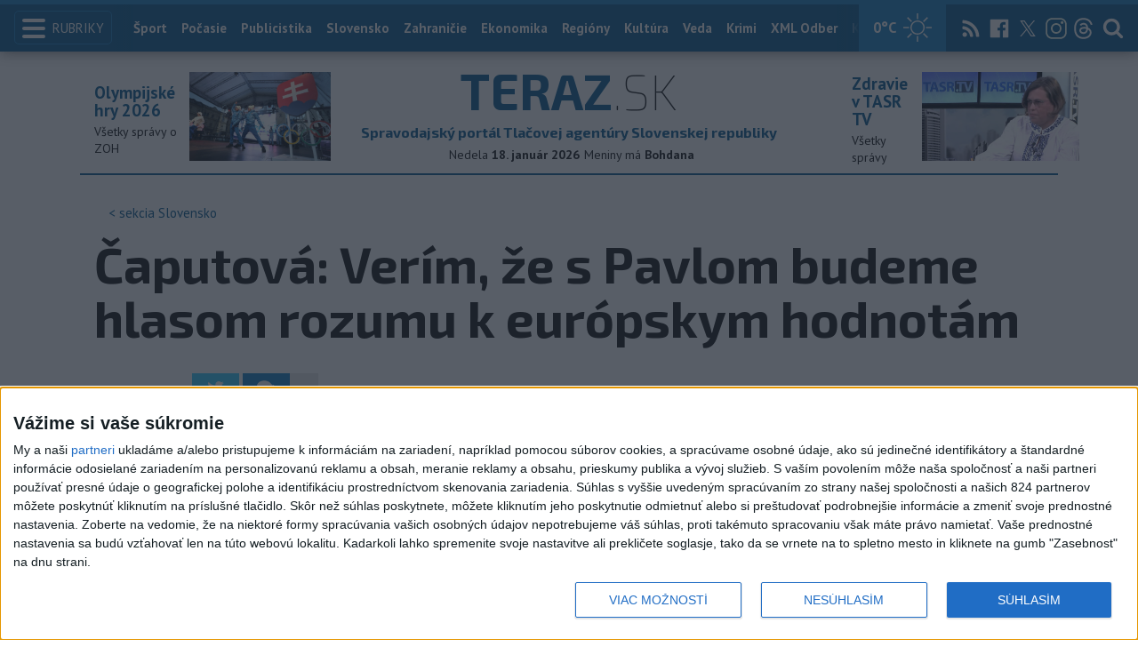

--- FILE ---
content_type: text/html; charset=utf-8
request_url: https://www.teraz.sk/slovensko/caputovaverim-ze-s-pavlom-budeme-h/692810-clanok.html?utm_source=teraz&utm_medium=organic&utm_campaign=click&utm_content=undefined
body_size: 17955
content:
<!doctype html>
<html class="no-js" lang="sk">

<head prefix="og: http://ogp.me/ns# fb: http://ogp.me/ns/fb# article: http://ogp.me/ns/article#">
  <meta charset="utf-8">
  <meta http-equiv="x-ua-compatible" content="ie=edge">
  <meta name="viewport" content="width=device-width, initial-scale=1, viewport-fit=cover">
  <meta name="helmet-placeholder" />
  <title data-react-helmet="true">Čaputová: Verím, že s Pavlom budeme hlasom rozumu k európskym hodnotám</title>
  <meta data-react-helmet="true" name="msapplication-TileImage" content="/favicon/ms-icon-144x144.png"/><meta data-react-helmet="true" name="msapplication-TileColor" content="#137fc5"/><meta data-react-helmet="true" name="theme-color" content="#137fc5"/><meta data-react-helmet="true" name="google-site-verification" content="sHkCahai37YoEmQmocAHdLzDsNXrzYjalRtiinbpu_4"/><meta data-react-helmet="true" name="author" content="Teraz.sk"/><meta data-react-helmet="true" name="creator" content="TASR"/><meta data-react-helmet="true" name="publisher" content="Teraz.sk"/><meta data-react-helmet="true" property="article:publisher" content="https://www.teraz.sk/"/><meta data-react-helmet="true" name="webdesign" content="ADIT Agency s.r.o."/><meta data-react-helmet="true" property="og:site_name" content="TERAZ.sk"/><meta data-react-helmet="true" property="og:locale" content="sk_SK"/><meta data-react-helmet="true" property="fb:admins" content="100000789967003"/><meta data-react-helmet="true" property="fb:admins" content="1178990524"/><meta data-react-helmet="true" property="fb:admins" content="1597324791"/><meta data-react-helmet="true" property="fb:admins" content="1481590385"/><meta data-react-helmet="true" property="fb:admins" content="100001507657756"/><meta data-react-helmet="true" property="fb:admins" content="1402834241"/><meta data-react-helmet="true" property="fb:admins" content="100000944240713"/><meta data-react-helmet="true" property="fb:admins" content="1087125644"/><meta data-react-helmet="true" property="fb:admins" content="1277051192"/><meta data-react-helmet="true" property="fb:admins" content="702763004"/><meta data-react-helmet="true" property="fb:admins" content="1511665091"/><meta data-react-helmet="true" property="fb:app_id" content="282867128448169"/><meta data-react-helmet="true" name="twitter:card" content="summary_large_image"/><meta data-react-helmet="true" name="twitter:site" content="terazsk"/><meta data-react-helmet="true" name="twitter:creator" content="terazsk"/><meta data-react-helmet="true" property="og:type" content="article"/><meta data-react-helmet="true" property="og:url" content="https://www.teraz.sk/slovensko/caputovaverim-ze-s-pavlom-budeme-h/692810-clanok.html"/><meta data-react-helmet="true" property="og:title" content="Čaputová: Verím, že s Pavlom budeme hlasom rozumu k európskym hodnotám"/><meta data-react-helmet="true" property="og:description" content="Zvolený český prezident, ktorému prišla osobne zagratulovať k víťazstvu do jeho volebného štábu, je jej názorovo aj hodnotovo blízky, vysvetlila slovenská prezidentka Zuzana Čaputová. "/><meta data-react-helmet="true" property="og:image" content="https://www.teraz.sk/usercontent/socialmedia/4db3124d0fef75e3e84d791df282cd612e13f67b.jpg?wm=tasr-teraz&amp;v=2"/><meta data-react-helmet="true" property="og:image:type" content="image/jpeg"/><meta data-react-helmet="true" name="keywords" lang="sk" content="ČR,Zeman,spolupráca,čaputová,Pavel"/><meta data-react-helmet="true" name="description" content="Zvolený český prezident, ktorému prišla osobne zagratulovať k víťazstvu do jeho volebného štábu, je jej názorovo aj hodnotovo blízky, vysvetlila slovenská prezidentka Zuzana Čaputová. "/><meta data-react-helmet="true" property="article:author" content="www.teraz.sk/author/11"/><meta data-react-helmet="true" property="article:published_time" content="2023-02-07T14:24:00+01:00"/><meta data-react-helmet="true" property="article:modified_time" content="2023-02-07T14:24:00+01:00"/><meta data-react-helmet="true" name="copyright" content="Copyright (C) 2023 TASR, tasr.sk"/><meta data-react-helmet="true" name="twitter:url" content="https://www.teraz.sk/slovensko/caputovaverim-ze-s-pavlom-budeme-h/692810-clanok.html"/>
  <link data-react-helmet="true" rel="manifest" href="/manifest.json"/><link data-react-helmet="true" rel="apple-touch-icon" sizes="57x57" href="/favicon/apple-icon-57x57.png"/><link data-react-helmet="true" rel="apple-touch-icon" sizes="60x60" href="/favicon/apple-icon-60x60.png"/><link data-react-helmet="true" rel="apple-touch-icon" sizes="72x72" href="/favicon/apple-icon-72x72.png"/><link data-react-helmet="true" rel="apple-touch-icon" sizes="76x76" href="/favicon/apple-icon-76x76.png"/><link data-react-helmet="true" rel="apple-touch-icon" sizes="114x114" href="/favicon/apple-icon-114x114.png"/><link data-react-helmet="true" rel="apple-touch-icon" sizes="120x120" href="/favicon/apple-icon-120x120.png"/><link data-react-helmet="true" rel="apple-touch-icon" sizes="144x144" href="/favicon/apple-icon-144x144.png"/><link data-react-helmet="true" rel="apple-touch-icon" sizes="152x152" href="/favicon/apple-icon-152x152.png"/><link data-react-helmet="true" rel="apple-touch-icon" sizes="180x180" href="/favicon/apple-icon-180x180.png"/><link data-react-helmet="true" rel="icon" type="image/png" sizes="192x192" href="/favicon/android-icon-192x192.png"/><link data-react-helmet="true" rel="icon" type="image/png" sizes="32x32" href="/favicon/favicon-32x32.png"/><link data-react-helmet="true" rel="icon" type="image/png" sizes="96x96" href="/favicon/favicon-96x96.png"/><link data-react-helmet="true" rel="icon" type="image/png" sizes="16x16" href="/favicon/favicon-16x16.png"/>
  <link rel="stylesheet" href="/static/css/client.20ddd68c.css">
  <link rel="manifest" href="manifest.json" crossorigin="use-credentials">
  
  <script>
  window.__PRELOADED_STATE__ = {"fbShares":{},"header":{"headerSuffix":"Slovensko","headerSuffixUrl":"slovensko","isLoading":false,"dateName":"18. január 2026","dowName":"Nedela","promo_left":{"title":"Olympijské hry 2026 ","annotation":"Všetky správy o ZOH","image":"https://www.teraz.sk/usercontent/photos/c/6/5/4-c65d578601adba397de786261ff28b31b9b26ff7.jpg","url":"zoh-2026"},"promo_right":{"title":"Zdravie v TASR TV","annotation":"Všetky správy","image":"https://www.teraz.sk/usercontent/photos/b/8/1/4-b81a3be5b8279f60e513d41accdf8ef58a832d9c.jpg","url":"zdravie-v-tasr-tv"},"nameday":"Bohdana","anniversary":{"title":"Založenie hlavného mesta Peru ","annotation":"Španielsky conquistador Francisco Pizarro v roku 1535 založil mesto Lima, ktoré sa stalo najvýznamnejším politickým a kultúrnym centrom Južnej Ameriky - Lima je hlavným mestom Peru.","image":"","url":"/historicky-kalendar/18-januar"},"menu":[{"url":"/","name":"Titulka"},{"url":"/","name":"Teraz","sub":[]},{"url":"/slovensko","name":"Slovensko","sub":[]},{"url":"/regiony","name":"Regióny","sub":[{"name":"Všetky","url":"/regiony/"},{"name":"Hlavné mesto","url":"/bratislava"},{"name":"Banskobystrický","url":"/banskobystricky-kraj"},{"name":"Bratislavský","url":"/bratislavsky-kraj"},{"name":"Košický","url":"/kosicky-kraj"},{"name":"Nitriansky","url":"/nitriansky-kraj"},{"name":"Prešovský","url":"/presovsky-kraj"},{"name":"Trenčiansky","url":"/trenciansky-kraj"},{"name":"Trnavský","url":"/trnavsky-kraj"},{"name":"Žilinský","url":"/zilinsky-kraj"}]},{"url":"/zahranicie","name":"Zahraničie","sub":[]},{"url":"/ekonomika","name":"Ekonomika","sub":[]},{"url":"/pocasie","name":"Počasie","sub":[]},{"url":"/publicistika","name":"Publicistika","sub":[]},{"url":"/kultura","name":"Kultúra","sub":[]},{"url":"/sport","name":"Šport","sub":[{"name":"Futbal","url":"/futbal"},{"name":"Hokej","url":"/hokej"},{"name":"KHL","url":"/khl"},{"name":"NHL","url":"/nhl"},{"name":"Tenis","url":"/tenis"},{"name":"Tipos Extraliga","url":"/tipsportliga"},{"name":"Niké liga","url":"/fortunaliga"},{"name":"Basketbal","url":"/basketbal"},{"name":"Zimné športy","url":"/zimne-sporty"},{"name":"LIVESCORE","url":"/livescore"}]},{"url":"/magazin","name":"Kaleidoskop","sub":[{"name":"Magazín","url":"/magazin"},{"name":"Kultúra","url":"/kultura"},{"name":"Krimi","url":"/kultura"},{"name":"UNESCO a veda","url":"/veda"},{"name":"Zdravie","url":"/zdravie"}]},{"url":"/zdravie","name":"Zdravie","sub":[]},{"url":"http://www.tasr.sk","name":"Tasr.sk"},{"url":"http://www.tasrtv.sk","name":"TASR TV"},{"url":"http://webmagazin.teraz.sk","name":"Webmagazín.sk"},{"url":"http://skolske.sk","name":"Školské"},{"url":"http://www.vtedy.sk","name":"Vtedy.sk"},{"url":"http://newsnow.tasr.sk","name":"News Now"},{"url":"https://www.teraz.sk/odber-xml","name":"XML Odbery"}]},"theme":{"isOffCanvasActive":false,"themeClass":null},"pageByUrl":{"https://www.teraz.sk/api_rest.php?module=RestApi&method=article&articleId=692810&section=slovensko&kind=clanok":{"isLoading":false,"lastUpdate":1768739624978,"aside":[{"type":"top_articles","data":{"articles":{"last_6h":[{"id":"934186","title":"Chlapec spadol z lanovky vo Vysokých Tatrách, poranil si chrbticu ","url":"/slovensko/chlapec-spadol-z-lanovky-vo-vysokych-ta/934186-clanok.html","section_url":"slovensko","views_total":"1951"},{"id":"934231","title":"Fico sa na Floride stretol s Trumpom, diskutovali aj o Ukrajine a EÚ","url":"/slovensko/fico-sa-na-floride-stretol-s-trumpom-di/934231-clanok.html","section_url":"slovensko","views_total":"398"},{"id":"934106","title":"Pred 70 rokmi havarovala pri Levoči Dakota, nehoda slúžila propagande","url":"/slovensko/pred-70-rokmi-havarovala-pri-levoci-dak/934106-clanok.html","section_url":"slovensko","views_total":"192"},{"id":"934024","title":"PREHĽAD: Hostia víkendových diskusných relácií","url":"/slovensko/prehlad-hostia-vikendovych-diskusny/934024-clanok.html","section_url":"slovensko","views_total":"73"},{"id":"934228","title":"Ivo P. sa má budúci týždeň v prípade únosu študentky postaviť pred súd","url":"/slovensko/ivo-p-sa-ma-buduci-tyzden-v-pripa/934228-clanok.html","section_url":"slovensko","views_total":"63"},{"id":"934080","title":"Fico: Slovensko bude vďaka dohode s USA patriť medzi výnimočné krajiny","url":"/slovensko/fico-slovensko-bude-vdaka-dohode-s-usa/934080-clanok.html","section_url":"slovensko","views_total":"58"},{"id":"934225","title":"Šaško: Slovensko má zabezpečené dodávky humánneho inzulínu na celý rok","url":"/slovensko/sasko-slovensko-ma-zabezpecene-dod/934225-clanok.html","section_url":"slovensko","views_total":"56"}],"last_24h":[{"id":"934186","title":"Chlapec spadol z lanovky vo Vysokých Tatrách, poranil si chrbticu ","url":"/slovensko/chlapec-spadol-z-lanovky-vo-vysokych-ta/934186-clanok.html","section_url":"slovensko","views_total":"2783"},{"id":"934080","title":"Fico: Slovensko bude vďaka dohode s USA patriť medzi výnimočné krajiny","url":"/slovensko/fico-slovensko-bude-vdaka-dohode-s-usa/934080-clanok.html","section_url":"slovensko","views_total":"725"},{"id":"934231","title":"Fico sa na Floride stretol s Trumpom, diskutovali aj o Ukrajine a EÚ","url":"/slovensko/fico-sa-na-floride-stretol-s-trumpom-di/934231-clanok.html","section_url":"slovensko","views_total":"398"},{"id":"934106","title":"Pred 70 rokmi havarovala pri Levoči Dakota, nehoda slúžila propagande","url":"/slovensko/pred-70-rokmi-havarovala-pri-levoci-dak/934106-clanok.html","section_url":"slovensko","views_total":"296"},{"id":"932668","title":"POZOR na zmenu vekovej hranice pre povinné lekárske prehliadky vodičov","url":"/slovensko/pozor-na-zmenu-vekovej-hranice-pre-povin/932668-clanok.html","section_url":"slovensko","views_total":"251"},{"id":"934094","title":"VHÚ: V databáze padlých vojakov z 1. sv. vojny pribudlo 10 046  mien","url":"/slovensko/vhu-v-databaze-padlych-vojakov-z-1/934094-clanok.html","section_url":"slovensko","views_total":"194"},{"id":"933851","title":"NEZVYČAJNÉ RÁNO: Na Slovensku sa objavil vzácny teplotný jav","url":"/slovensko/shmu-na-slovensku-boli-rano-teploty-v/933851-clanok.html","section_url":"slovensko","views_total":"188"}],"last_7d":[{"id":"932668","title":"POZOR na zmenu vekovej hranice pre povinné lekárske prehliadky vodičov","url":"/slovensko/pozor-na-zmenu-vekovej-hranice-pre-povin/932668-clanok.html","section_url":"slovensko","views_total":"10301"},{"id":"932654","title":"Dva pruhy na D1 smerom do Bratislavy sú po nehode opäť prejazdné","url":"/slovensko/dialnica-d1-smerom-do-bratislavy-je-v-/932654-clanok.html","section_url":"slovensko","views_total":"7192"},{"id":"933632","title":"Žilinka: Prokurátor začal pre kúpu outletu Voderady trestné stíhanie","url":"/slovensko/zilinka-prokurator-zacal-pre-kupu-o/933632-clanok.html","section_url":"slovensko","views_total":"4175"},{"id":"933149","title":"Harabinovi potvrdili oslobodenie v kauze schvaľovania ruskej agresie","url":"/slovensko/harabinovi-potvrdili-oslobodenie-v-kauze/933149-clanok.html","section_url":"slovensko","views_total":"3858"},{"id":"933012","title":"SLEDUJEME: Poľadovica a sneh komplikujú dopravu","url":"/slovensko/na-juhozapade-je-poladovica-plati-2/933012-clanok.html","section_url":"slovensko","views_total":"3216"},{"id":"933851","title":"NEZVYČAJNÉ RÁNO: Na Slovensku sa objavil vzácny teplotný jav","url":"/slovensko/shmu-na-slovensku-boli-rano-teploty-v/933851-clanok.html","section_url":"slovensko","views_total":"2918"},{"id":"934186","title":"Chlapec spadol z lanovky vo Vysokých Tatrách, poranil si chrbticu ","url":"/slovensko/chlapec-spadol-z-lanovky-vo-vysokych-ta/934186-clanok.html","section_url":"slovensko","views_total":"2783"}]},"component_flavor":""}},{"type":"adocean_banner_square","data":{"master":"9raQXGN7N20FgcckjJL6XBbMYzJQkxKbBD455gB8FcP.07","code":"adoceanskwmggirrmpc"}}],"category":{"url":"slovensko","name":"Slovensko"},"tips":[{"image":"https://www2.teraz.sk/usercontent/photos/9/0/4/1-9048906497d90f9a5b409c55b0608a6b6bb99e95.jpg","title":"Vlhová dostala zelenú na plnú záťaž a chce ísť na ZOH","url":"/sport/vlhova-dostala-zelenu-na-plnu-zata/934110-clanok.html"},{"image":"https://www2.teraz.sk/usercontent/photos/9/c/6/1-9c6de5bec04a8a336c29ad2baed3f0cd7f4c2513.jpg","title":"HRABKO: Pochybujem, že sa KDH podarí spojiť konzervatívne sily","url":"/publicistika/j-hrabko-pochybujem-ze-sa-kdh-podar/933745-clanok.html"},{"image":"https://www3.teraz.sk/usercontent/photos/c/0/f/1-c0f48686d6aefcb08d48c766a496438fb9c6b40b.jpg","title":"VHÚ: V databáze padlých vojakov z 1. sv. vojny pribudlo 10 046  mien","url":"/slovensko/vhu-v-databaze-padlych-vojakov-z-1/934094-clanok.html"},{"image":"https://www2.teraz.sk/usercontent/photos/5/d/7/1-5d7ec5ddc2e46209bf8a687d20deb345c0f181c1.jpg","title":"Kallasová: Vzhľadom na vývoj vo svete je možno dobrý čas začať piť","url":"/zahranicie/kallasova-vzhladom-na-vyvoj-vo-svete/933822-clanok.html"}],"submenu":[],"id":"692810","title":"Čaputová: Verím, že s Pavlom budeme hlasom rozumu k európskym hodnotám","annotation":"Zvolený český prezident, ktorému prišla osobne zagratulovať k víťazstvu do jeho volebného štábu, je jej názorovo aj hodnotovo blízky, vysvetlila slovenská prezidentka Zuzana Čaputová. ","author":{"id":"11","name":"TASR","url":"www.teraz.sk/author/11"},"time_created":"7. februára 2023 14:24","time_updated":"7. februára 2023 14:24","time_created_ISO":"2023-02-07T14:24:00+01:00","time_updated_ISO":"2023-02-07T14:24:00+01:00","image":"https://www1.teraz.sk/usercontent/photos/4/d/b/4-4db3124d0fef75e3e84d791df282cd612e13f67b.jpg","image_caption":"<span>Na snímke slovenská prezidentka Zuzana Čaputová sa usmieva počas spoločného rokovania s českým prezidentom Milošom Zemanom (nie je na snímke) v rámci jeho rozlúčkovej návštevy na Slovensku v Grand Hoteli Kempinski na Štrbskom Plese vo Vysokých Tatrách v utorok 7. februára 2023. </span> <em>Foto: TASR František Iván</em><div class=\"clear\"></div>","api_version":"1","tags":[{"id":"315","name":"ČR","url":"cr"},{"id":"2045","name":"Zeman","url":"zeman"},{"id":"7199","name":"spolupráca","url":"spolupraca"},{"id":"25055","name":"čaputová","url":"caputova"},{"id":"54386","name":"Pavel","url":"pavel"}],"live":false,"discussion_enabled":true,"url":"/slovensko/caputovaverim-ze-s-pavlom-budeme-h/692810-clanok.html","canonical_url":"https://www.teraz.sk/slovensko/caputovaverim-ze-s-pavlom-budeme-h/692810-clanok.html","social_media_image":"https://www.teraz.sk/usercontent/socialmedia/4db3124d0fef75e3e84d791df282cd612e13f67b.jpg?wm=tasr-teraz&v=2","suggested":[{"title":"Čaputová: Som rada, že si Zeman na rozlúčku vybral Vysoké Tatry","url":"/slovensko/caputova-som-rada-ze-si-zeman-na-ro/692605-clanok.html","image":"https://www2.teraz.sk/usercontent/photos/7/4/0/1-7406bf4b41cc1e8be4f5f25b307d96768cc2aab1.jpg"},{"title":"Čaputová:SR je pripravená pomôcť Turecku a Sýrii po silnom zemetrasení","url":"/slovensko/caputovasr-je-pripravena-pomoct-tu/692484-clanok.html","image":"https://www3.teraz.sk/usercontent/photos/f/f/2/1-ff2845ec0b7682dd3d21b8fa3b224487ad5f13a0.jpg"},{"title":"Pavel:Vzťah Čechov k SR je ústretový, i keď sa v názoroch môžeme líšiť","url":"/zahranicie/pavelvztah-cechov-k-sr-je-ustretovy/692041-clanok.html","image":"https://www2.teraz.sk/usercontent/photos/8/e/5/1-8e56e0cd0c78173c92d01411aa63bfb2282172bb.jpg"}],"html":"<div>&Scaron;trbsk&eacute; Pleso 7. febru&aacute;ra (TASR) - Slovensk&aacute; prezidentka Zuzana &#268;aputov&aacute; ver&iacute;, &#382;e spolo&#269;ne s novozvolen&yacute;m prezidentom &#268;eskej republiky Petrom Pavlom bud&uacute; v regi&oacute;ne siln&yacute;m hlasom rozumu &#269;i re&scaron;pektu k eur&oacute;pskym hodnot&aacute;m. Uviedla to v utorok na tla&#269;ovej konferencii po&#269;as rozl&uacute;&#269;kovej n&aacute;v&scaron;tevy odch&aacute;dzaj&uacute;ceho prezidenta &#268;R Milo&scaron;a Zemana na Slovensku.<br>\r\n<br>\r\nZvolen&yacute; &#269;esk&yacute; prezident, ktor&eacute;mu pri&scaron;la osobne zagratulova&#357; k v&iacute;&#357;azstvu do jeho volebn&eacute;ho &scaron;t&aacute;bu, je jej n&aacute;zorovo aj hodnotovo bl&iacute;zky, vysvetlila &#268;aputov&aacute;. O&#269;ak&aacute;va preto dobr&uacute; a kon&scaron;trukt&iacute;vnu spolupr&aacute;cu. <i>\"Na spolupr&aacute;cu sa te&scaron;&iacute;m. Ver&iacute;m, &#382;e bude intenz&iacute;vna a &#382;e spolo&#269;ne budeme m&ocirc;c&#357; by&#357; aj v r&aacute;mci regi&oacute;nu siln&yacute;m hlasom rozumu, proz&aacute;padnej orient&aacute;cie a re&scaron;pektu k eur&oacute;pskym hodnot&aacute;m,\" </i>nazna&#269;ila bud&uacute;cu formu spolupr&aacute;ce s Pavlom slovensk&aacute; prezidentka.<br>\r\n<br>\r\nZeman pripomenul, &#382;e Pavlovi s&iacute;ce svoj hlas nedal, ale re&scaron;pektuje v&ocirc;&#318;u voli&#269;ov a praje si pokra&#269;ovanie &uacute;spe&scaron;nej &#269;esko-slovenskej spolupr&aacute;ce. <i>\"Prajem p&aacute;novi Petrovi Pavlovi, s ktor&yacute;m sa stretnem 13. febru&aacute;ra, aby bol &uacute;spe&scaron;n&yacute; v z&aacute;ujme &#268;eskej republiky,\" </i>povedal &#269;esk&yacute; prezident.<br>\r\n<br>\r\nPetr Pavel sa v rozhovore pre TASR u&#382; vyjadril, &#382;e by ho u&#382;&scaron;ia forma spolupr&aacute;ce so slovenskou prezidentkou poctila a pote&scaron;ila.<i> \"Mysl&iacute;m si, &#382;e by tak&yacute; druh vz&#357;ahu medzi na&scaron;imi krajinami bol ur&#269;ite na prospech nielen na&scaron;ich kraj&iacute;n, ale mo&#382;no aj regi&oacute;nu,\"</i> povedal vtedy Pavel.<br>\r\n<br>\r\nO t&eacute;mach, ktor&eacute; by chceli spolo&#269;ne presadzova&#357; &#269;i o konkr&eacute;tnych form&aacute;ch spolupr&aacute;ce v&scaron;ak zatia&#318; nehovorili. <i>\"Ver&iacute;m, &#382;e na to bude pr&iacute;le&#382;itos&#357; na nadch&aacute;dzaj&uacute;cej n&aacute;v&scaron;teve Slovenska,\" </i>uviedol v rozhovore. Povedal tie&#382;, &#382;e na Slovensko sa chyst&aacute; v t&yacute;&#382;dni po svojej inaugur&aacute;cii, ktor&aacute; bude 9. marca.<br>\r\n<br>\r\n<br>\r\n<br>\r\n<i><br>\r\n<br>\r\n<br>\r\n(spravodajky&#328;a TASR Barbora Vizv&aacute;ryov&aacute;) <br>\r\n<br>\r\n</i></div>\n","htmlArray":["<div>&Scaron;trbsk&eacute; Pleso 7. febru&aacute;ra (TASR) - Slovensk&aacute; prezidentka Zuzana &#268;aputov&aacute; ver&iacute;, &#382;e spolo&#269;ne s novozvolen&yacute;m prezidentom &#268;eskej republiky Petrom Pavlom bud&uacute; v regi&oacute;ne siln&yacute;m hlasom rozumu &#269;i re&scaron;pektu k eur&oacute;pskym hodnot&aacute;m. Uviedla to v utorok na tla&#269;ovej konferencii po&#269;as rozl&uacute;&#269;kovej n&aacute;v&scaron;tevy odch&aacute;dzaj&uacute;ceho prezidenta &#268;R Milo&scaron;a Zemana na Slovensku.<br>\r\n<br>\r\nZvolen&yacute; &#269;esk&yacute; prezident, ktor&eacute;mu pri&scaron;la osobne zagratulova&#357; k v&iacute;&#357;azstvu do jeho volebn&eacute;ho &scaron;t&aacute;bu, je jej n&aacute;zorovo aj hodnotovo bl&iacute;zky, vysvetlila &#268;aputov&aacute;. O&#269;ak&aacute;va preto dobr&uacute; a kon&scaron;trukt&iacute;vnu spolupr&aacute;cu. <i>\"Na spolupr&aacute;cu sa te&scaron;&iacute;m. Ver&iacute;m, &#382;e bude intenz&iacute;vna a &#382;e spolo&#269;ne budeme m&ocirc;c&#357; by&#357; aj v r&aacute;mci regi&oacute;nu siln&yacute;m hlasom rozumu, proz&aacute;padnej orient&aacute;cie a re&scaron;pektu k eur&oacute;pskym hodnot&aacute;m,\" </i>nazna&#269;ila bud&uacute;cu formu spolupr&aacute;ce s Pavlom slovensk&aacute; prezidentka.<br>\r\n<br>\r\nZeman pripomenul, &#382;e Pavlovi s&iacute;ce svoj hlas nedal, ale re&scaron;pektuje v&ocirc;&#318;u voli&#269;ov a praje si pokra&#269;ovanie &uacute;spe&scaron;nej &#269;esko-slovenskej spolupr&aacute;ce. <i>\"Prajem p&aacute;novi Petrovi Pavlovi, s ktor&yacute;m sa stretnem 13. febru&aacute;ra, aby bol &uacute;spe&scaron;n&yacute; v z&aacute;ujme &#268;eskej republiky,\" </i>povedal &#269;esk&yacute; prezident.<br>\r\n<br>\r\nPetr Pavel sa v rozhovore pre TASR u&#382; vyjadril, &#382;e by ho u&#382;&scaron;ia forma spolupr&aacute;ce so slovenskou prezidentkou poctila a pote&scaron;ila.<i> \"Mysl&iacute;m si, &#382;e by tak&yacute; druh vz&#357;ahu medzi na&scaron;imi krajinami bol ur&#269;ite na prospech nielen na&scaron;ich kraj&iacute;n, ale mo&#382;no aj regi&oacute;nu,\"</i> povedal vtedy Pavel.<br>\r\n<br>\r\nO t&eacute;mach, ktor&eacute; by chceli spolo&#269;ne presadzova&#357; &#269;i o konkr&eacute;tnych form&aacute;ch spolupr&aacute;ce v&scaron;ak zatia&#318; nehovorili. <i>\"Ver&iacute;m, &#382;e na to bude pr&iacute;le&#382;itos&#357; na nadch&aacute;dzaj&uacute;cej n&aacute;v&scaron;teve Slovenska,\" </i>uviedol v rozhovore. Povedal tie&#382;, &#382;e na Slovensko sa chyst&aacute; v t&yacute;&#382;dni po svojej inaugur&aacute;cii, ktor&aacute; bude 9. marca.<br>\r\n<br>\r\n<br>\r\n<br>\r\n<i><br>\r\n<br>\r\n<br>\r\n(spravodajky&#328;a TASR Barbora Vizv&aacute;ryov&aacute;) <br>\r\n<br>\r\n</i></div>\n"],"articleBody":"Štrbské Pleso 7. februára (TASR) - Slovenská prezidentka Zuzana Čaputová verí, že spoločne s novozvoleným prezidentom Českej republiky Petrom Pavlom budú v regióne silným hlasom rozumu či rešpektu k európskym hodnotám. Uviedla to v utorok na tlačovej konferencii počas rozlúčkovej návštevy odchádzajúceho prezidenta ČR Miloša Zemana na Slovensku.\r\n\r\nZvolený český prezident, ktorému prišla osobne zagratulovať k víťazstvu do jeho volebného štábu, je jej názorovo aj hodnotovo blízky, vysvetlila Čaputová. Očakáva preto dobrú a konštruktívnu spoluprácu. \"Na spoluprácu sa teším. Verím, že bude intenzívna a že spoločne budeme môcť byť aj v rámci regiónu silným hlasom rozumu, prozápadnej orientácie a rešpektu k európskym hodnotám,\" naznačila budúcu formu spolupráce s Pavlom slovenská prezidentka.\r\n\r\nZeman pripomenul, že Pavlovi síce svoj hlas nedal, ale rešpektuje vôľu voličov a praje si pokračovanie úspešnej česko-slovenskej spolupráce. \"Prajem pánovi Petrovi Pavlovi, s ktorým sa stretnem 13. februára, aby bol úspešný v záujme Českej republiky,\" povedal český prezident.\r\n\r\nPetr Pavel sa v rozhovore pre TASR už vyjadril, že by ho užšia forma spolupráce so slovenskou prezidentkou poctila a potešila. \"Myslím si, že by taký druh vzťahu medzi našimi krajinami bol určite na prospech nielen našich krajín, ale možno aj regiónu,\" povedal vtedy Pavel.\r\n\r\nO témach, ktoré by chceli spoločne presadzovať či o konkrétnych formách spolupráce však zatiaľ nehovorili. \"Verím, že na to bude príležitosť na nadchádzajúcej návšteve Slovenska,\" uviedol v rozhovore. Povedal tiež, že na Slovensko sa chystá v týždni po svojej inaugurácii, ktorá bude 9. marca.\r\n\r\n\r\n\r\n\r\n\r\n\r\n(spravodajkyňa TASR Barbora Vizváryová) \r\n\r\n","httpStatus":200}},"selectedPage":"https://www.teraz.sk/api_rest.php?module=RestApi&method=article&articleId=692810&section=slovensko&kind=clanok","wagonByUrl":{},"requirements":{"ids":[],"entities":{}},"wagonsConfig":[],"wagonHeight":{"ids":[],"entities":{}}}</script>
  <script src="https://open.spotify.com/embed/iframe-api/v1" async></script>
  <script src="https://code.jquery.com/jquery-3.2.1.min.js"
    integrity="sha256-hwg4gsxgFZhOsEEamdOYGBf13FyQuiTwlAQgxVSNgt4=" crossorigin="anonymous" async></script>
  <meta name="version" content="1.8.2-d017454-dirty">
  <!-- InMobi Choice. Consent Manager Tag v3.0 (for TCF 2.2) -->
  <script type="text/javascript" async=true>
  (function() {
    var host = window.location.hostname;
    var element = document.createElement('script');
    var firstScript = document.getElementsByTagName('script')[0];
    var url = 'https://cmp.inmobi.com'
      .concat('/choice/', '1npFT7Fq7DkqN', '/', host, '/choice.js?tag_version=V3');
    var uspTries = 0;
    var uspTriesLimit = 3;
    element.async = true;
    element.type = 'text/javascript';
    element.src = url;
  
    firstScript.parentNode.insertBefore(element, firstScript);
  
    function makeStub() {
      var TCF_LOCATOR_NAME = '__tcfapiLocator';
      var queue = [];
      var win = window;
      var cmpFrame;
  
      function addFrame() {
        var doc = win.document;
        var otherCMP = !!(win.frames[TCF_LOCATOR_NAME]);
  
        if (!otherCMP) {
          if (doc.body) {
            var iframe = doc.createElement('iframe');
  
            iframe.style.cssText = 'display:none';
            iframe.name = TCF_LOCATOR_NAME;
            doc.body.appendChild(iframe);
          } else {
            setTimeout(addFrame, 5);
          }
        }
        return !otherCMP;
      }
  
      function tcfAPIHandler() {
        var gdprApplies;
        var args = arguments;
  
        if (!args.length) {
          return queue;
        } else if (args[0] === 'setGdprApplies') {
          if (
            args.length > 3 &&
            args[2] === 2 &&
            typeof args[3] === 'boolean'
          ) {
            gdprApplies = args[3];
            if (typeof args[2] === 'function') {
              args[2]('set', true);
            }
          }
        } else if (args[0] === 'ping') {
          var retr = {
            gdprApplies: gdprApplies,
            cmpLoaded: false,
            cmpStatus: 'stub'
          };
  
          if (typeof args[2] === 'function') {
            args[2](retr);
          }
        } else {
          if(args[0] === 'init' && typeof args[3] === 'object') {
            args[3] = Object.assign(args[3], { tag_version: 'V3' });
          }
          queue.push(args);
        }
      }
  
      function postMessageEventHandler(event) {
        var msgIsString = typeof event.data === 'string';
        var json = {};
  
        try {
          if (msgIsString) {
            json = JSON.parse(event.data);
          } else {
            json = event.data;
          }
        } catch (ignore) {}
  
        var payload = json.__tcfapiCall;
  
        if (payload) {
          window.__tcfapi(
            payload.command,
            payload.version,
            function(retValue, success) {
              var returnMsg = {
                __tcfapiReturn: {
                  returnValue: retValue,
                  success: success,
                  callId: payload.callId
                }
              };
              if (msgIsString) {
                returnMsg = JSON.stringify(returnMsg);
              }
              if (event && event.source && event.source.postMessage) {
                event.source.postMessage(returnMsg, '*');
              }
            },
            payload.parameter
          );
        }
      }
  
      while (win) {
        try {
          if (win.frames[TCF_LOCATOR_NAME]) {
            cmpFrame = win;
            break;
          }
        } catch (ignore) {}
  
        if (win === window.top) {
          break;
        }
        win = win.parent;
      }
      if (!cmpFrame) {
        addFrame();
        win.__tcfapi = tcfAPIHandler;
        win.addEventListener('message', postMessageEventHandler, false);
      }
    };
  
    makeStub();
  
    function makeGppStub() {
      const CMP_ID = 10;
      const SUPPORTED_APIS = [
        '2:tcfeuv2',
        '6:uspv1',
        '7:usnatv1',
        '8:usca',
        '9:usvav1',
        '10:uscov1',
        '11:usutv1',
        '12:usctv1'
      ];
  
      window.__gpp_addFrame = function (n) {
        if (!window.frames[n]) {
          if (document.body) {
            var i = document.createElement("iframe");
            i.style.cssText = "display:none";
            i.name = n;
            document.body.appendChild(i);
          } else {
            window.setTimeout(window.__gpp_addFrame, 10, n);
          }
        }
      };
      window.__gpp_stub = function () {
        var b = arguments;
        __gpp.queue = __gpp.queue || [];
        __gpp.events = __gpp.events || [];
  
        if (!b.length || (b.length == 1 && b[0] == "queue")) {
          return __gpp.queue;
        }
  
        if (b.length == 1 && b[0] == "events") {
          return __gpp.events;
        }
  
        var cmd = b[0];
        var clb = b.length > 1 ? b[1] : null;
        var par = b.length > 2 ? b[2] : null;
        if (cmd === "ping") {
          clb(
            {
              gppVersion: "1.1", // must be “Version.Subversion”, current: “1.1”
              cmpStatus: "stub", // possible values: stub, loading, loaded, error
              cmpDisplayStatus: "hidden", // possible values: hidden, visible, disabled
              signalStatus: "not ready", // possible values: not ready, ready
              supportedAPIs: SUPPORTED_APIS, // list of supported APIs
              cmpId: CMP_ID, // IAB assigned CMP ID, may be 0 during stub/loading
              sectionList: [],
              applicableSections: [-1],
              gppString: "",
              parsedSections: {},
            },
            true
          );
        } else if (cmd === "addEventListener") {
          if (!("lastId" in __gpp)) {
            __gpp.lastId = 0;
          }
          __gpp.lastId++;
          var lnr = __gpp.lastId;
          __gpp.events.push({
            id: lnr,
            callback: clb,
            parameter: par,
          });
          clb(
            {
              eventName: "listenerRegistered",
              listenerId: lnr, // Registered ID of the listener
              data: true, // positive signal
              pingData: {
                gppVersion: "1.1", // must be “Version.Subversion”, current: “1.1”
                cmpStatus: "stub", // possible values: stub, loading, loaded, error
                cmpDisplayStatus: "hidden", // possible values: hidden, visible, disabled
                signalStatus: "not ready", // possible values: not ready, ready
                supportedAPIs: SUPPORTED_APIS, // list of supported APIs
                cmpId: CMP_ID, // list of supported APIs
                sectionList: [],
                applicableSections: [-1],
                gppString: "",
                parsedSections: {},
              },
            },
            true
          );
        } else if (cmd === "removeEventListener") {
          var success = false;
          for (var i = 0; i < __gpp.events.length; i++) {
            if (__gpp.events[i].id == par) {
              __gpp.events.splice(i, 1);
              success = true;
              break;
            }
          }
          clb(
            {
              eventName: "listenerRemoved",
              listenerId: par, // Registered ID of the listener
              data: success, // status info
              pingData: {
                gppVersion: "1.1", // must be “Version.Subversion”, current: “1.1”
                cmpStatus: "stub", // possible values: stub, loading, loaded, error
                cmpDisplayStatus: "hidden", // possible values: hidden, visible, disabled
                signalStatus: "not ready", // possible values: not ready, ready
                supportedAPIs: SUPPORTED_APIS, // list of supported APIs
                cmpId: CMP_ID, // CMP ID
                sectionList: [],
                applicableSections: [-1],
                gppString: "",
                parsedSections: {},
              },
            },
            true
          );
        } else if (cmd === "hasSection") {
          clb(false, true);
        } else if (cmd === "getSection" || cmd === "getField") {
          clb(null, true);
        }
        //queue all other commands
        else {
          __gpp.queue.push([].slice.apply(b));
        }
      };
      window.__gpp_msghandler = function (event) {
        var msgIsString = typeof event.data === "string";
        try {
          var json = msgIsString ? JSON.parse(event.data) : event.data;
        } catch (e) {
          var json = null;
        }
        if (typeof json === "object" && json !== null && "__gppCall" in json) {
          var i = json.__gppCall;
          window.__gpp(
            i.command,
            function (retValue, success) {
              var returnMsg = {
                __gppReturn: {
                  returnValue: retValue,
                  success: success,
                  callId: i.callId,
                },
              };
              event.source.postMessage(msgIsString ? JSON.stringify(returnMsg) : returnMsg, "*");
            },
            "parameter" in i ? i.parameter : null,
            "version" in i ? i.version : "1.1"
          );
        }
      };
      if (!("__gpp" in window) || typeof window.__gpp !== "function") {
        window.__gpp = window.__gpp_stub;
        window.addEventListener("message", window.__gpp_msghandler, false);
        window.__gpp_addFrame("__gppLocator");
      }
    };
  
    makeGppStub();
  
    var uspStubFunction = function() {
      var arg = arguments;
      if (typeof window.__uspapi !== uspStubFunction) {
        setTimeout(function() {
          if (typeof window.__uspapi !== 'undefined') {
            window.__uspapi.apply(window.__uspapi, arg);
          }
        }, 500);
      }
    };
  
    var checkIfUspIsReady = function() {
      uspTries++;
      if (window.__uspapi === uspStubFunction && uspTries < uspTriesLimit) {
        console.warn('USP is not accessible');
      } else {
        clearInterval(uspInterval);
      }
    };
  
    if (typeof window.__uspapi === 'undefined') {
      window.__uspapi = uspStubFunction;
      var uspInterval = setInterval(checkIfUspIsReady, 6000);
    }
  })();
  </script>
  <!-- End InMobi Choice. Consent Manager Tag v3.0 (for TCF 2.2) -->
	
  <script src="https://code.jquery.com/jquery-3.2.1.min.js"
  integrity="sha256-hwg4gsxgFZhOsEEamdOYGBf13FyQuiTwlAQgxVSNgt4=" crossorigin="anonymous" async></script>
  <meta name="version" content="1.8.2-d017454-dirty">
</head>

<body>
	
  <div id="rcBody"><div><header class="headerTop js-headerTop"><div class="container container--full"><button type="button" class="headerTopMenuBtn pull-left js-offCanvasBtn"><div class="headerTopMenuBtn-icon hamburger"><div class="hamburger-bar"></div><div class="hamburger-bar"></div><div class="hamburger-bar"></div></div><span class="headerTopMenuBtn-label">Rubriky</span></button><div class="headerTopLogo logo logo--md logo--light"><a href="/?utm_source=teraz&amp;utm_medium=organic&amp;utm_campaign=click&amp;utm_content=.%253BTopMenu"><span class="logo-prefix">TERAZ</span><span class="logo-suffix">.SK</span></a></div><div class="headerSearchWrapper pull-right clearfix"><form class="headerSearch js-headerSearch" action="/search"><label for="headerSearch" class="visuallyhidden">Hľadať</label><input type="text" id="headerSearch" class="headerSearch-input js-headerSearchInput" name="q" placeholder="Hľadať"/><button class="headerSearch-submit" type="submit"><svg class="icon"><use xlink:href="/sprite.svg#search"></use></svg></button></form><div class="headerTopBtns pull-right"><a class="headerTopBtn hidden-md hidden-sm hidden-xs" href="/rss?utm_source=teraz&amp;utm_medium=organic&amp;utm_campaign=click&amp;utm_content=.%253BTopMenu"><svg class="icon"><use xlink:href="/sprite.svg#rss"></use></svg></a><a class="headerTopBtn hidden-md hidden-sm hidden-xs" target="_blank" rel="noopener" href="https://www.facebook.com/teraz.sk/"><svg class="icon"><use xlink:href="/sprite.svg#facebook-square"></use></svg></a><a class="headerTopBtn hidden-md hidden-sm hidden-xs" target="_blank" rel="noopener" href="https://twitter.com/terazsk?lang=en"><i class="icon icon--x inv"></i></a><a class="headerTopBtn hidden-md hidden-sm hidden-xs" target="_blank" rel="noopener" href="https://www.instagram.com/terazsk/"><i class="icon icon--instagram inv"></i></a><a class="headerTopBtn hidden-md hidden-sm hidden-xs" target="_blank" rel="noopener" href="https://www.threads.net/@terazsk"><i class="icon icon--threads inv"></i></a><button class="headerTopBtn js-headerSearchToggle" type="button"><svg class="icon"><use xlink:href="/sprite.svg#search"></use></svg></button></div></div><nav class="headerTopNav" aria-label="Hlavné menu"><div class="headerTopNav-inner"><ul class="headerTopNav-menu"><li class="visuallyhidden"><a class="link link--default">Index</a></li><li><a href="/sport?utm_source=teraz&amp;utm_medium=organic&amp;utm_campaign=click&amp;utm_content=.%253BTopMenu">Šport</a></li><li><a href="/pocasie?utm_source=teraz&amp;utm_medium=organic&amp;utm_campaign=click&amp;utm_content=.%253BTopMenu">Počasie</a></li><li><a href="/publicistika?utm_source=teraz&amp;utm_medium=organic&amp;utm_campaign=click&amp;utm_content=.%253BTopMenu">Publicistika</a></li><li><a href="/slovensko?utm_source=teraz&amp;utm_medium=organic&amp;utm_campaign=click&amp;utm_content=.%253BTopMenu">Slovensko</a></li><li><a href="/zahranicie?utm_source=teraz&amp;utm_medium=organic&amp;utm_campaign=click&amp;utm_content=.%253BTopMenu">Zahraničie</a></li><li><a href="/ekonomika?utm_source=teraz&amp;utm_medium=organic&amp;utm_campaign=click&amp;utm_content=.%253BTopMenu">Ekonomika</a></li><li><a href="/regiony?utm_source=teraz&amp;utm_medium=organic&amp;utm_campaign=click&amp;utm_content=.%253BTopMenu">Regióny</a></li><li><a href="/kultura?utm_source=teraz&amp;utm_medium=organic&amp;utm_campaign=click&amp;utm_content=.%253BTopMenu">Kultúra</a></li><li><a href="/veda?utm_source=teraz&amp;utm_medium=organic&amp;utm_campaign=click&amp;utm_content=.%253BTopMenu">Veda</a></li><li><a href="/krimi?utm_source=teraz&amp;utm_medium=organic&amp;utm_campaign=click&amp;utm_content=.%253BTopMenu">Krimi</a></li><li><a href="/odber-xml">XML Odber</a></li><li><a href="/knihy?utm_source=teraz&amp;utm_medium=organic&amp;utm_campaign=click&amp;utm_content=.%253BTopMenu">Knihy</a></li><li><a href="/utulkovo?utm_source=teraz&amp;utm_medium=organic&amp;utm_campaign=click&amp;utm_content=.%253BTopMenu">Útulkovo</a></li><li><a href="/magazin?utm_source=teraz&amp;utm_medium=organic&amp;utm_campaign=click&amp;utm_content=.%253BTopMenu">Magazín</a></li><li><a href="https://newsnow.tasr.sk/?utm_source=teraz&amp;utm_medium=organic&amp;utm_campaign=click&amp;utm_content=.%3Boffcanvas">News Now</a></li><li><a href="/archiv?utm_source=teraz&amp;utm_medium=organic&amp;utm_campaign=click&amp;utm_content=.%253BTopMenu">Archív</a></li><li><a href="https://www.tasrtv.sk/?utm_source=teraz&amp;utm_medium=organic&amp;utm_campaign=click&amp;utm_content=.%253Boffcanvas">TASR TV</a></li><li><a class="link link--default">Webmagazín</a></li><li><a href="//obce.teraz.sk">Obce</a></li><li><a href="/zdravie?utm_source=teraz&amp;utm_medium=organic&amp;utm_campaign=click&amp;utm_content=.%253BTopMenu">Zdravie</a></li></ul></div></nav></div></header><nav class="offCanvas"><ul class="sideMenu list-reset"><li><a href="/?utm_source=teraz&amp;utm_medium=organic&amp;utm_campaign=click&amp;utm_content=.%253Boffcanvas">Titulka</a></li><li><a href="/?utm_source=teraz&amp;utm_medium=organic&amp;utm_campaign=click&amp;utm_content=.%253Boffcanvas">Teraz</a><ul class=" sideMenu-submenu list-reset"></ul></li><li><a href="/slovensko?utm_source=teraz&amp;utm_medium=organic&amp;utm_campaign=click&amp;utm_content=.%253Boffcanvas">Slovensko</a><ul class=" sideMenu-submenu list-reset"></ul></li><li><a href="/regiony?utm_source=teraz&amp;utm_medium=organic&amp;utm_campaign=click&amp;utm_content=.%253Boffcanvas">Regióny</a><button class="sideMenu-toggle"><svg class="hidden icon"><use xlink:href="/sprite.svg#chevron-up"></use></svg><svg class=" icon"><use xlink:href="/sprite.svg#chevron-down"></use></svg></button><ul class=" sideMenu-submenu list-reset"><li><a href="/regiony/?utm_source=teraz&amp;utm_medium=organic&amp;utm_campaign=click&amp;utm_content=.%253Boffcanvas">Všetky</a></li><li><a href="/bratislava?utm_source=teraz&amp;utm_medium=organic&amp;utm_campaign=click&amp;utm_content=.%253Boffcanvas">Hlavné mesto</a></li><li><a href="/banskobystricky-kraj?utm_source=teraz&amp;utm_medium=organic&amp;utm_campaign=click&amp;utm_content=.%253Boffcanvas">Banskobystrický</a></li><li><a href="/bratislavsky-kraj?utm_source=teraz&amp;utm_medium=organic&amp;utm_campaign=click&amp;utm_content=.%253Boffcanvas">Bratislavský</a></li><li><a href="/kosicky-kraj?utm_source=teraz&amp;utm_medium=organic&amp;utm_campaign=click&amp;utm_content=.%253Boffcanvas">Košický</a></li><li><a href="/nitriansky-kraj?utm_source=teraz&amp;utm_medium=organic&amp;utm_campaign=click&amp;utm_content=.%253Boffcanvas">Nitriansky</a></li><li><a href="/presovsky-kraj?utm_source=teraz&amp;utm_medium=organic&amp;utm_campaign=click&amp;utm_content=.%253Boffcanvas">Prešovský</a></li><li><a href="/trenciansky-kraj?utm_source=teraz&amp;utm_medium=organic&amp;utm_campaign=click&amp;utm_content=.%253Boffcanvas">Trenčiansky</a></li><li><a href="/trnavsky-kraj?utm_source=teraz&amp;utm_medium=organic&amp;utm_campaign=click&amp;utm_content=.%253Boffcanvas">Trnavský</a></li><li><a href="/zilinsky-kraj?utm_source=teraz&amp;utm_medium=organic&amp;utm_campaign=click&amp;utm_content=.%253Boffcanvas">Žilinský</a></li></ul></li><li><a href="/zahranicie?utm_source=teraz&amp;utm_medium=organic&amp;utm_campaign=click&amp;utm_content=.%253Boffcanvas">Zahraničie</a><ul class=" sideMenu-submenu list-reset"></ul></li><li><a href="/ekonomika?utm_source=teraz&amp;utm_medium=organic&amp;utm_campaign=click&amp;utm_content=.%253Boffcanvas">Ekonomika</a><ul class=" sideMenu-submenu list-reset"></ul></li><li><a href="/pocasie?utm_source=teraz&amp;utm_medium=organic&amp;utm_campaign=click&amp;utm_content=.%253Boffcanvas">Počasie</a><ul class=" sideMenu-submenu list-reset"></ul></li><li><a href="/publicistika?utm_source=teraz&amp;utm_medium=organic&amp;utm_campaign=click&amp;utm_content=.%253Boffcanvas">Publicistika</a><ul class=" sideMenu-submenu list-reset"></ul></li><li><a href="/kultura?utm_source=teraz&amp;utm_medium=organic&amp;utm_campaign=click&amp;utm_content=.%253Boffcanvas">Kultúra</a><ul class=" sideMenu-submenu list-reset"></ul></li><li><a href="/sport?utm_source=teraz&amp;utm_medium=organic&amp;utm_campaign=click&amp;utm_content=.%253Boffcanvas">Šport</a><button class="sideMenu-toggle"><svg class="hidden icon"><use xlink:href="/sprite.svg#chevron-up"></use></svg><svg class=" icon"><use xlink:href="/sprite.svg#chevron-down"></use></svg></button><ul class=" sideMenu-submenu list-reset"><li><a href="/futbal?utm_source=teraz&amp;utm_medium=organic&amp;utm_campaign=click&amp;utm_content=.%253Boffcanvas">Futbal</a></li><li><a href="/hokej?utm_source=teraz&amp;utm_medium=organic&amp;utm_campaign=click&amp;utm_content=.%253Boffcanvas">Hokej</a></li><li><a href="/khl?utm_source=teraz&amp;utm_medium=organic&amp;utm_campaign=click&amp;utm_content=.%253Boffcanvas">KHL</a></li><li><a href="/nhl?utm_source=teraz&amp;utm_medium=organic&amp;utm_campaign=click&amp;utm_content=.%253Boffcanvas">NHL</a></li><li><a href="/tenis?utm_source=teraz&amp;utm_medium=organic&amp;utm_campaign=click&amp;utm_content=.%253Boffcanvas">Tenis</a></li><li><a href="/tipsportliga?utm_source=teraz&amp;utm_medium=organic&amp;utm_campaign=click&amp;utm_content=.%253Boffcanvas">Tipos Extraliga</a></li><li><a href="/fortunaliga?utm_source=teraz&amp;utm_medium=organic&amp;utm_campaign=click&amp;utm_content=.%253Boffcanvas">Niké liga</a></li><li><a href="/basketbal?utm_source=teraz&amp;utm_medium=organic&amp;utm_campaign=click&amp;utm_content=.%253Boffcanvas">Basketbal</a></li><li><a href="/zimne-sporty?utm_source=teraz&amp;utm_medium=organic&amp;utm_campaign=click&amp;utm_content=.%253Boffcanvas">Zimné športy</a></li><li><a href="/livescore?utm_source=teraz&amp;utm_medium=organic&amp;utm_campaign=click&amp;utm_content=.%253Boffcanvas">LIVESCORE</a></li></ul></li><li><a href="/magazin?utm_source=teraz&amp;utm_medium=organic&amp;utm_campaign=click&amp;utm_content=.%253Boffcanvas">Kaleidoskop</a><button class="sideMenu-toggle"><svg class="hidden icon"><use xlink:href="/sprite.svg#chevron-up"></use></svg><svg class=" icon"><use xlink:href="/sprite.svg#chevron-down"></use></svg></button><ul class=" sideMenu-submenu list-reset"><li><a href="/magazin?utm_source=teraz&amp;utm_medium=organic&amp;utm_campaign=click&amp;utm_content=.%253Boffcanvas">Magazín</a></li><li><a href="/kultura?utm_source=teraz&amp;utm_medium=organic&amp;utm_campaign=click&amp;utm_content=.%253Boffcanvas">Kultúra</a></li><li><a href="/kultura?utm_source=teraz&amp;utm_medium=organic&amp;utm_campaign=click&amp;utm_content=.%253Boffcanvas">Krimi</a></li><li><a href="/veda?utm_source=teraz&amp;utm_medium=organic&amp;utm_campaign=click&amp;utm_content=.%253Boffcanvas">UNESCO a veda</a></li><li><a href="/zdravie?utm_source=teraz&amp;utm_medium=organic&amp;utm_campaign=click&amp;utm_content=.%253Boffcanvas">Zdravie</a></li></ul></li><li><a href="/zdravie?utm_source=teraz&amp;utm_medium=organic&amp;utm_campaign=click&amp;utm_content=.%253Boffcanvas">Zdravie</a><ul class=" sideMenu-submenu list-reset"></ul></li><li><a href="http://www.tasr.sk?utm_source=teraz&amp;utm_medium=organic&amp;utm_campaign=click&amp;utm_content=.%253Boffcanvas" rel="noopener" target="_blank">Tasr.sk</a></li><li><a href="http://www.tasrtv.sk?utm_source=teraz&amp;utm_medium=organic&amp;utm_campaign=click&amp;utm_content=.%253Boffcanvas" rel="noopener" target="_blank">TASR TV</a></li><li><a href="http://webmagazin.teraz.sk?utm_source=teraz&amp;utm_medium=organic&amp;utm_campaign=click&amp;utm_content=.%253Boffcanvas" rel="noopener" target="_blank">Webmagazín.sk</a></li><li><a href="http://skolske.sk?utm_source=teraz&amp;utm_medium=organic&amp;utm_campaign=click&amp;utm_content=.%253Boffcanvas" rel="noopener" target="_blank">Školské</a></li><li><a href="http://www.vtedy.sk?utm_source=teraz&amp;utm_medium=organic&amp;utm_campaign=click&amp;utm_content=.%253Boffcanvas" rel="noopener" target="_blank">Vtedy.sk</a></li><li><a href="/newsnow-redirect?to=http%3A%2F%2Fnewsnow.tasr.sk%3Futm_source%3Dteraz%26utm_medium%3Dorganic%26utm_campaign%3Dclick%26utm_content%3D.%25253Boffcanvas" target="_blank">News Now</a></li><li><a href="https://www.teraz.sk/odber-xml?utm_source=teraz&amp;utm_medium=organic&amp;utm_campaign=click&amp;utm_content=.%253Boffcanvas" rel="noopener" target="_blank">XML Odbery</a></li></ul></nav><div class="page"><div class="page-inner"><div><header class="headerMain js-headerMain"><div class="container border-bottom-primary"><div class="headerWrapper"><div class="headerMiddle"><div class="headerMiddleLogo"><h1 class="logo logo--lg"><a href="/?utm_source=teraz&amp;utm_medium=organic&amp;utm_campaign=click&amp;utm_content=."><span class="logo-prefix">TERAZ</span></a><a href="//?utm_source=teraz&amp;utm_medium=organic&amp;utm_campaign=click&amp;utm_content=."><span class="logo-suffix">.SK</span></a></h1></div><div class="headerMiddleInfo text-center"><span class="d-block text-bold p-b-5 companyDesc">Spravodajský portál Tlačovej agentúry Slovenskej republiky</span></div><div class="headerMiddleInfo text-center"><span class="headerMiddleInfo-item">Nedela<!-- --> <strong>18. január 2026</strong></span><br class="hidden-sm hidden-md hidden-lg hidden-xl"/><span class="headerMiddleInfo-item">Meniny má <strong>Bohdana</strong></span><br class="hidden-md hidden-lg hidden-xl"/></div></div><div class="headerLeft hidden-md hidden-sm hidden-xs"><article class="promo promo--left"><a class="promo-link" href="zoh-2026"><h1 class="promo-heading">Olympijské hry 2026 </h1>Všetky správy o ZOH</a><a href="zoh-2026" class="promo-img"><img src="https://www.teraz.sk/usercontent/photos/c/6/5/4-c65d578601adba397de786261ff28b31b9b26ff7.jpg" class="promo-img" title="Olympijské hry 2026 " alt=""/></a></article></div><div class="headerRight hidden-md hidden-sm hidden-xs"><article class="promo promo--right"><a class="promo-link" href="zdravie-v-tasr-tv"><div class="promo-body"><h1 class="promo-heading">Zdravie v TASR TV</h1>Všetky správy</div></a><a href="zdravie-v-tasr-tv" class="promo-img"><img src="https://www.teraz.sk/usercontent/photos/b/8/1/4-b81a3be5b8279f60e513d41accdf8ef58a832d9c.jpg" class="promo-img" title="Zdravie v TASR TV" alt=""/></a></article></div></div></div></header></div><div><nav class="container submenu"><ul class="submenu-menu menu menu--tabs list-reset clearfix"></ul></nav><main><article class="article"><header class="articleHeader"><div class="container"><span class="container"><a href="/slovensko?utm_source=teraz&amp;utm_medium=organic&amp;utm_campaign=click&amp;utm_content=.%253BArticle">&lt; sekcia <!-- -->Slovensko</a></span><h1 class="articleTitle">Čaputová: Verím, že s Pavlom budeme hlasom rozumu k európskym hodnotám</h1><div class="articleActions"><div class="articleActions-block"><iframe class="socialWidget--facebook-share-desktop" src="https://www.facebook.com/plugins/share_button.php?href=https%3A%2F%2Fwww.teraz.sk%2Fslovensko%2Fcaputovaverim-ze-s-pavlom-budeme-h%2F692810-clanok.html&amp;layout=button_count&amp;size=large&amp;mobile_iframe=false&amp;appId=282867128448169&amp;width=110&amp;height=32" width="110" height="32" style="border:none;overflow:hidden" scrolling="no" frameBorder="0" allowtransparency="true"></iframe><a class="socialWidget socialWidget--facebook-share-mobile" href="http://www.facebook.com/share.php?u=https%3A%2F%2Fwww.teraz.sk%2Fslovensko%2Fcaputovaverim-ze-s-pavlom-budeme-h%2F692810-clanok.html" target="_blank" rel="noopener"><span class="socialWidget-label">Zdieľaj na Facebooku</span></a><a class="socialWidget socialWidget--twitter" href="https://twitter.com/intent/tweet?url=https%3A%2F%2Fwww.teraz.sk%2Fslovensko%2Fcaputovaverim-ze-s-pavlom-budeme-h%2F692810-clanok.html" target="_blank" rel="noopener"><span class="socialWidget-label"><svg class="icon"><use xlink:href="/sprite.svg#twitter"></use></svg></span></a><a class="socialWidget socialWidget--comments" href="#diskusia"><span class="socialWidget-label"><svg class="icon"><use xlink:href="/sprite.svg#comments"></use></svg></span><span class="socialWidget-value"><div><span class="fb-comments-count" data-href="https://www.teraz.sk/slovensko/caputovaverim-ze-s-pavlom-budeme-h/692810-clanok.html">.</span></div></span></a></div></div></div></header><div class="container"><div class="l-columns l-columns--article clearfix"><div class="articleContent l-main pull-left"><div class="articleImage aspectRatio"><img src="https://www1.teraz.sk/usercontent/photos/4/d/b/4-4db3124d0fef75e3e84d791df282cd612e13f67b.jpg" title="Čaputová: Verím, že s Pavlom budeme hlasom rozumu k európskym hodnotám" alt=""/><div class="articleImageTop-caption"><figcaption><span>Na snímke slovenská prezidentka Zuzana Čaputová sa usmieva počas spoločného rokovania s českým prezidentom Milošom Zemanom (nie je na snímke) v rámci jeho rozlúčkovej návštevy na Slovensku v Grand Hoteli Kempinski na Štrbskom Plese vo Vysokých Tatrách v utorok 7. februára 2023. </span> <em>Foto: TASR František Iván</em><div class="clear"></div></figcaption></div></div><p class="articlePerex">Zvolený český prezident, ktorému prišla osobne zagratulovať k víťazstvu do jeho volebného štábu, je jej názorovo aj hodnotovo blízky, vysvetlila slovenská prezidentka Zuzana Čaputová. </p><div class="articleMeta"><div class="clearfix"><span class="articleMeta-person">Autor<!-- --> <strong><a href="/author/11?utm_source=teraz&amp;utm_medium=organic&amp;utm_campaign=click&amp;utm_content=.%253BArticle">TASR</a></strong></span></div><span class="publishingTime"><time dateTime="2023-02-07T14:24:00+01:00">7. februára 2023 14:24</time></span></div><div><div id="e5cc8660-e77c-406d-9e33-21d591e1b029" class="articleMain"><div>&Scaron;trbsk&eacute; Pleso 7. febru&aacute;ra (TASR) - Slovensk&aacute; prezidentka Zuzana &#268;aputov&aacute; ver&iacute;, &#382;e spolo&#269;ne s novozvolen&yacute;m prezidentom &#268;eskej republiky Petrom Pavlom bud&uacute; v regi&oacute;ne siln&yacute;m hlasom rozumu &#269;i re&scaron;pektu k eur&oacute;pskym hodnot&aacute;m. Uviedla to v utorok na tla&#269;ovej konferencii po&#269;as rozl&uacute;&#269;kovej n&aacute;v&scaron;tevy odch&aacute;dzaj&uacute;ceho prezidenta &#268;R Milo&scaron;a Zemana na Slovensku.<br>
<br>
Zvolen&yacute; &#269;esk&yacute; prezident, ktor&eacute;mu pri&scaron;la osobne zagratulova&#357; k v&iacute;&#357;azstvu do jeho volebn&eacute;ho &scaron;t&aacute;bu, je jej n&aacute;zorovo aj hodnotovo bl&iacute;zky, vysvetlila &#268;aputov&aacute;. O&#269;ak&aacute;va preto dobr&uacute; a kon&scaron;trukt&iacute;vnu spolupr&aacute;cu. <i>"Na spolupr&aacute;cu sa te&scaron;&iacute;m. Ver&iacute;m, &#382;e bude intenz&iacute;vna a &#382;e spolo&#269;ne budeme m&ocirc;c&#357; by&#357; aj v r&aacute;mci regi&oacute;nu siln&yacute;m hlasom rozumu, proz&aacute;padnej orient&aacute;cie a re&scaron;pektu k eur&oacute;pskym hodnot&aacute;m," </i>nazna&#269;ila bud&uacute;cu formu spolupr&aacute;ce s Pavlom slovensk&aacute; prezidentka.<br>
<br>
Zeman pripomenul, &#382;e Pavlovi s&iacute;ce svoj hlas nedal, ale re&scaron;pektuje v&ocirc;&#318;u voli&#269;ov a praje si pokra&#269;ovanie &uacute;spe&scaron;nej &#269;esko-slovenskej spolupr&aacute;ce. <i>"Prajem p&aacute;novi Petrovi Pavlovi, s ktor&yacute;m sa stretnem 13. febru&aacute;ra, aby bol &uacute;spe&scaron;n&yacute; v z&aacute;ujme &#268;eskej republiky," </i>povedal &#269;esk&yacute; prezident.<br>
<br>
Petr Pavel sa v rozhovore pre TASR u&#382; vyjadril, &#382;e by ho u&#382;&scaron;ia forma spolupr&aacute;ce so slovenskou prezidentkou poctila a pote&scaron;ila.<i> "Mysl&iacute;m si, &#382;e by tak&yacute; druh vz&#357;ahu medzi na&scaron;imi krajinami bol ur&#269;ite na prospech nielen na&scaron;ich kraj&iacute;n, ale mo&#382;no aj regi&oacute;nu,"</i> povedal vtedy Pavel.<br>
<br>
O t&eacute;mach, ktor&eacute; by chceli spolo&#269;ne presadzova&#357; &#269;i o konkr&eacute;tnych form&aacute;ch spolupr&aacute;ce v&scaron;ak zatia&#318; nehovorili. <i>"Ver&iacute;m, &#382;e na to bude pr&iacute;le&#382;itos&#357; na nadch&aacute;dzaj&uacute;cej n&aacute;v&scaron;teve Slovenska," </i>uviedol v rozhovore. Povedal tie&#382;, &#382;e na Slovensko sa chyst&aacute; v t&yacute;&#382;dni po svojej inaugur&aacute;cii, ktor&aacute; bude 9. marca.<br>
<br>
<br>
<br>
<i><br>
<br>
<br>
(spravodajky&#328;a TASR Barbora Vizv&aacute;ryov&aacute;) <br>
<br>
</i></div>
</div></div><div id="631d266d-1dee-4e6d-8efd-99c10b29a427" class="l-main-box border-top moduleMain container"><iframe 
          src="https://www.facebook.com/plugins/page.php?href=https%3A%2F%2Fwww.facebook.com%2FTERAZ.sk%2F&tabs&width=340&height=70&small_header=true&adapt_container_width=true&hide_cover=true&show_facepile=true&appId=1569693840012926"
          width="340"
          height="70" 
          style="border:none;overflow:hidden" 
          scrolling="no" 
          frameborder="0"
          allowfullscreen="true"
          allow="autoplay; clipboard-write; encrypted-media; picture-in-picture; web-share"></iframe></div><article class="module"><div class="moduleHeader"><h3 class="moduleHeader-title">Prečítajte si aj:</h3></div><div class="moduleMain"><div class="mediaListing row row--grid"><div class="mediaListing-item col col-4 col-md-6 col-xs-12"><div class="media"><a class="media-img" href="/slovensko/caputova-som-rada-ze-si-zeman-na-ro/692605-clanok.html?utm_source=teraz&amp;utm_medium=organic&amp;utm_campaign=click&amp;utm_content=%253Bimg"><img src="https://www2.teraz.sk/usercontent/photos/7/4/0/1-7406bf4b41cc1e8be4f5f25b307d96768cc2aab1.jpg" title="Čaputová: Som rada, že si Zeman na rozlúčku vybral Vysoké Tatry" alt="" class="" loading="lazy"/></a><div class="media-content"><h4 class="media-title"><a href="/slovensko/caputova-som-rada-ze-si-zeman-na-ro/692605-clanok.html?utm_source=teraz&amp;utm_medium=organic&amp;utm_campaign=click&amp;utm_content=undefined">Čaputová: Som rada, že si Zeman na rozlúčku vybral Vysoké Tatry</a></h4></div></div></div><div class="mediaListing-item col col-4 col-md-6 col-xs-12"><div class="media"><a class="media-img" href="/slovensko/caputovasr-je-pripravena-pomoct-tu/692484-clanok.html?utm_source=teraz&amp;utm_medium=organic&amp;utm_campaign=click&amp;utm_content=%253Bimg"><img src="https://www3.teraz.sk/usercontent/photos/f/f/2/1-ff2845ec0b7682dd3d21b8fa3b224487ad5f13a0.jpg" title="Čaputová:SR je pripravená pomôcť Turecku a Sýrii po silnom zemetrasení" alt="" class="" loading="lazy"/></a><div class="media-content"><h4 class="media-title"><a href="/slovensko/caputovasr-je-pripravena-pomoct-tu/692484-clanok.html?utm_source=teraz&amp;utm_medium=organic&amp;utm_campaign=click&amp;utm_content=undefined">Čaputová:SR je pripravená pomôcť Turecku a Sýrii po silnom zemetrasení</a></h4></div></div></div><div class="mediaListing-item col col-4 col-md-6 col-xs-12"><div class="media"><a class="media-img" href="/zahranicie/pavelvztah-cechov-k-sr-je-ustretovy/692041-clanok.html?utm_source=teraz&amp;utm_medium=organic&amp;utm_campaign=click&amp;utm_content=%253Bimg"><img src="https://www2.teraz.sk/usercontent/photos/8/e/5/1-8e56e0cd0c78173c92d01411aa63bfb2282172bb.jpg" title="Pavel:Vzťah Čechov k SR je ústretový, i keď sa v názoroch môžeme líšiť" alt="" class="" loading="lazy"/></a><div class="media-content"><h4 class="media-title"><a href="/zahranicie/pavelvztah-cechov-k-sr-je-ustretovy/692041-clanok.html?utm_source=teraz&amp;utm_medium=organic&amp;utm_campaign=click&amp;utm_content=undefined">Pavel:Vzťah Čechov k SR je ústretový, i keď sa v názoroch môžeme líšiť</a></h4></div></div></div></div></div></article><div class="l-main-box border-top border-bottom"><div class="articleActions"><div class="articleActions-block"><iframe class="socialWidget--facebook-share-desktop" src="https://www.facebook.com/plugins/share_button.php?href=https%3A%2F%2Fwww.teraz.sk%2Fslovensko%2Fcaputovaverim-ze-s-pavlom-budeme-h%2F692810-clanok.html&amp;layout=button_count&amp;size=large&amp;mobile_iframe=false&amp;appId=282867128448169&amp;width=110&amp;height=32" width="110" height="32" style="border:none;overflow:hidden" scrolling="no" frameBorder="0" allowtransparency="true"></iframe><a class="socialWidget socialWidget--facebook-share-mobile" href="http://www.facebook.com/share.php?u=https%3A%2F%2Fwww.teraz.sk%2Fslovensko%2Fcaputovaverim-ze-s-pavlom-budeme-h%2F692810-clanok.html" target="_blank" rel="noopener"><span class="socialWidget-label">Zdieľaj na Facebooku</span></a><a class="socialWidget socialWidget--twitter" href="https://twitter.com/intent/tweet?url=https%3A%2F%2Fwww.teraz.sk%2Fslovensko%2Fcaputovaverim-ze-s-pavlom-budeme-h%2F692810-clanok.html" target="_blank" rel="noopener"><span class="socialWidget-label"><svg class="icon"><use xlink:href="/sprite.svg#twitter"></use></svg></span></a><a class="socialWidget socialWidget--comments" href="#diskusia"><span class="socialWidget-label"><svg class="icon"><use xlink:href="/sprite.svg#comments"></use></svg></span><span class="socialWidget-value"><div><span class="fb-comments-count" data-href="https://www.teraz.sk/slovensko/caputovaverim-ze-s-pavlom-budeme-h/692810-clanok.html">.</span></div></span></a><a class="socialWidget socialWidget" href="mailto:?subject=Teraz.sk%3A%20%C4%8Caputov%C3%A1%3A%20Ver%C3%ADm%2C%20%C5%BEe%20s%20Pavlom%20budeme%20hlasom%20rozumu%20k%20eur%C3%B3pskym%20hodnot%C3%A1m&amp;body=Pozri%20si%20tento%20%C4%8Dl%C3%A1nok%20z%20Teraz.sk%3A%0A%0A%C4%8Caputov%C3%A1%3A%20Ver%C3%ADm%2C%20%C5%BEe%20s%20Pavlom%20budeme%20hlasom%20rozumu%20k%20eur%C3%B3pskym%20hodnot%C3%A1m%0A%20https%3A%2F%2Fwww.teraz.sk%2Fslovensko%2Fcaputovaverim-ze-s-pavlom-budeme-h%2F692810-clanok.html"><span class="socialWidget-label"><svg class="icon"><use xmlns:xlink="http://www.w3.org/1999/xlink" xlink:href="/sprite.svg#mail"></use></svg></span></a><a class="socialWidget socialWidget" href="mailto:teraz@tasr.sk"><span class="socialWidget-label"><svg class="icon"><use xmlns:xlink="http://www.w3.org/1999/xlink" xlink:href="/sprite.svg#warning"></use></svg></span></a></div></div><div id="diskusia"><div class="hidden"><div><div class="fb-comments" data-numposts="4" data-href="https://www.teraz.sk/slovensko/caputovaverim-ze-s-pavlom-budeme-h/692810-clanok.html" data-order-by="time"></div></div></div></div></div></div><aside class="l-sidebar pull-right"><div><div class="module mobileHidden"><div class="moduleHeader moduleHeader--sidebar clearfix"><h3 class="moduleHeader-title">Najčítanejšie </h3><ul class="moduleHeader-tabs pull-right list-reset"><li class="is-active"><a href="#">6h</a></li><li class=""><a href="#">24h</a></li><li class=""><a href="#">7d</a></li></ul></div><div class="moduleMain"><ol class="listing list-reset"><li class="listingItem"><a class="listingItem-link" href="/slovensko/chlapec-spadol-z-lanovky-vo-vysokych-ta/934186-clanok.html?utm_source=teraz&amp;utm_medium=organic&amp;utm_campaign=click&amp;utm_content=.%253BArticle%253BNaj%25C4%258D%25C3%25ADtanej%25C5%25A1ie%2520%253Btab-last_6h"><span class="listingItem-number">1</span><h4 class="listingItem-title">Chlapec spadol z lanovky vo Vysokých Tatrách, poranil si chrbticu </h4></a></li><li class="listingItem"><a class="listingItem-link" href="/slovensko/fico-sa-na-floride-stretol-s-trumpom-di/934231-clanok.html?utm_source=teraz&amp;utm_medium=organic&amp;utm_campaign=click&amp;utm_content=.%253BArticle%253BNaj%25C4%258D%25C3%25ADtanej%25C5%25A1ie%2520%253Btab-last_6h"><span class="listingItem-number">2</span><h4 class="listingItem-title">Fico sa na Floride stretol s Trumpom, diskutovali aj o Ukrajine a EÚ</h4></a></li><li class="listingItem"><a class="listingItem-link" href="/slovensko/pred-70-rokmi-havarovala-pri-levoci-dak/934106-clanok.html?utm_source=teraz&amp;utm_medium=organic&amp;utm_campaign=click&amp;utm_content=.%253BArticle%253BNaj%25C4%258D%25C3%25ADtanej%25C5%25A1ie%2520%253Btab-last_6h"><span class="listingItem-number">3</span><h4 class="listingItem-title">Pred 70 rokmi havarovala pri Levoči Dakota, nehoda slúžila propagande</h4></a></li><li class="listingItem"><a class="listingItem-link" href="/slovensko/prehlad-hostia-vikendovych-diskusny/934024-clanok.html?utm_source=teraz&amp;utm_medium=organic&amp;utm_campaign=click&amp;utm_content=.%253BArticle%253BNaj%25C4%258D%25C3%25ADtanej%25C5%25A1ie%2520%253Btab-last_6h"><span class="listingItem-number">4</span><h4 class="listingItem-title">PREHĽAD: Hostia víkendových diskusných relácií</h4></a></li><li class="listingItem"><a class="listingItem-link" href="/slovensko/ivo-p-sa-ma-buduci-tyzden-v-pripa/934228-clanok.html?utm_source=teraz&amp;utm_medium=organic&amp;utm_campaign=click&amp;utm_content=.%253BArticle%253BNaj%25C4%258D%25C3%25ADtanej%25C5%25A1ie%2520%253Btab-last_6h"><span class="listingItem-number">5</span><h4 class="listingItem-title">Ivo P. sa má budúci týždeň v prípade únosu študentky postaviť pred súd</h4></a></li><li class="listingItem"><a class="listingItem-link" href="/slovensko/fico-slovensko-bude-vdaka-dohode-s-usa/934080-clanok.html?utm_source=teraz&amp;utm_medium=organic&amp;utm_campaign=click&amp;utm_content=.%253BArticle%253BNaj%25C4%258D%25C3%25ADtanej%25C5%25A1ie%2520%253Btab-last_6h"><span class="listingItem-number">6</span><h4 class="listingItem-title">Fico: Slovensko bude vďaka dohode s USA patriť medzi výnimočné krajiny</h4></a></li><li class="listingItem"><a class="listingItem-link" href="/slovensko/sasko-slovensko-ma-zabezpecene-dod/934225-clanok.html?utm_source=teraz&amp;utm_medium=organic&amp;utm_campaign=click&amp;utm_content=.%253BArticle%253BNaj%25C4%258D%25C3%25ADtanej%25C5%25A1ie%2520%253Btab-last_6h"><span class="listingItem-number">7</span><h4 class="listingItem-title">Šaško: Slovensko má zabezpečené dodávky humánneho inzulínu na celý rok</h4></a></li></ol></div></div></div><div class="module"><div id="adoceanskwmggirrmpc"></div></div><div id="6cd6f97e-0c2b-4e89-b9ce-067306c5c8fc" class=""><ins class="asm_async_creative" style="display:inline-block; width:1px; height:1px;text-align:left; text-decoration:none;" data-asm-cdn="cdn.web2media.sk" data-asm-host="turbo.web2media.sk" data-asm-params="pid=716&gdpr_consent=[]"></ins><script src="//cdn.web2media.sk/adasync.min.js" async type="text/javascript"></script> </div></aside></div><div class="module"><div class="l-columns clearfix"><div class="moduleHeader l-main"><h3 class="moduleHeader-title">Neprehliadnite</h3></div></div><div class="moduleMain moduleMain--borderTop"><div class="row row--xs row--verticalGutter row--grid"><div class="mediaListing-item mobile-row col col-3 col-md-3 col-sm-6 col-xs-12"><div class="media media--sm"><a class="media-img" href="/sport/vlhova-dostala-zelenu-na-plnu-zata/934110-clanok.html?utm_source=teraz&amp;utm_medium=organic&amp;utm_campaign=click&amp;utm_content=.%253BArticle%253BNeprehliadnite%253Bimg"><img src="https://www2.teraz.sk/usercontent/photos/9/0/4/1-9048906497d90f9a5b409c55b0608a6b6bb99e95.jpg" title="Vlhová dostala zelenú na plnú záťaž a chce ísť na ZOH" alt="" class="" loading="lazy"/></a><div class="media-content"><h4 class="media-title"><a href="/sport/vlhova-dostala-zelenu-na-plnu-zata/934110-clanok.html?utm_source=teraz&amp;utm_medium=organic&amp;utm_campaign=click&amp;utm_content=.%253BArticle%253BNeprehliadnite">Vlhová dostala zelenú na plnú záťaž a chce ísť na ZOH</a></h4></div></div></div><div class="mediaListing-item mobile-row col col-3 col-md-3 col-sm-6 col-xs-12"><div class="media media--sm"><a class="media-img" href="/publicistika/j-hrabko-pochybujem-ze-sa-kdh-podar/933745-clanok.html?utm_source=teraz&amp;utm_medium=organic&amp;utm_campaign=click&amp;utm_content=.%253BArticle%253BNeprehliadnite%253Bimg"><img src="https://www2.teraz.sk/usercontent/photos/9/c/6/1-9c6de5bec04a8a336c29ad2baed3f0cd7f4c2513.jpg" title="HRABKO: Pochybujem, že sa KDH podarí spojiť konzervatívne sily" alt="" class="" loading="lazy"/></a><div class="media-content"><h4 class="media-title"><a href="/publicistika/j-hrabko-pochybujem-ze-sa-kdh-podar/933745-clanok.html?utm_source=teraz&amp;utm_medium=organic&amp;utm_campaign=click&amp;utm_content=.%253BArticle%253BNeprehliadnite">HRABKO: Pochybujem, že sa KDH podarí spojiť konzervatívne sily</a></h4></div></div></div><div class="mediaListing-item mobile-row col col-3 col-md-3 col-sm-6 col-xs-12"><div class="media media--sm"><a class="media-img" href="/slovensko/vhu-v-databaze-padlych-vojakov-z-1/934094-clanok.html?utm_source=teraz&amp;utm_medium=organic&amp;utm_campaign=click&amp;utm_content=.%253BArticle%253BNeprehliadnite%253Bimg"><img src="https://www3.teraz.sk/usercontent/photos/c/0/f/1-c0f48686d6aefcb08d48c766a496438fb9c6b40b.jpg" title="VHÚ: V databáze padlých vojakov z 1. sv. vojny pribudlo 10 046  mien" alt="" class="" loading="lazy"/></a><div class="media-content"><h4 class="media-title"><a href="/slovensko/vhu-v-databaze-padlych-vojakov-z-1/934094-clanok.html?utm_source=teraz&amp;utm_medium=organic&amp;utm_campaign=click&amp;utm_content=.%253BArticle%253BNeprehliadnite">VHÚ: V databáze padlých vojakov z 1. sv. vojny pribudlo 10 046  mien</a></h4></div></div></div><div class="mediaListing-item mobile-row col col-3 col-md-3 col-sm-6 col-xs-12"><div class="media media--sm"><a class="media-img" href="/zahranicie/kallasova-vzhladom-na-vyvoj-vo-svete/933822-clanok.html?utm_source=teraz&amp;utm_medium=organic&amp;utm_campaign=click&amp;utm_content=.%253BArticle%253BNeprehliadnite%253Bimg"><img src="https://www2.teraz.sk/usercontent/photos/5/d/7/1-5d7ec5ddc2e46209bf8a687d20deb345c0f181c1.jpg" title="Kallasová: Vzhľadom na vývoj vo svete je možno dobrý čas začať piť" alt="" class="" loading="lazy"/></a><div class="media-content"><h4 class="media-title"><a href="/zahranicie/kallasova-vzhladom-na-vyvoj-vo-svete/933822-clanok.html?utm_source=teraz&amp;utm_medium=organic&amp;utm_campaign=click&amp;utm_content=.%253BArticle%253BNeprehliadnite">Kallasová: Vzhľadom na vývoj vo svete je možno dobrý čas začať piť</a></h4></div></div></div></div></div></div></div><script type="application/ld+json">{"@context":"http://schema.org","@type":"NewsArticle","mainEntityOfPage":"https://www.teraz.sk/slovensko/caputovaverim-ze-s-pavlom-budeme-h/692810-clanok.html","headline":"Čaputová: Verím, že s Pavlom budeme hlasom rozumu k európskym hodnotám","image":["https://www1.teraz.sk/usercontent/photos/4/d/b/4-4db3124d0fef75e3e84d791df282cd612e13f67b.jpg"],"datePublished":"2023-02-07T14:24:00+01:00","dateModified":"2023-02-07T14:24:00+01:00","author":{"@type":"Organization","name":"TASR"},"articleBody":"Štrbské Pleso 7. februára (TASR) - Slovenská prezidentka Zuzana Čaputová verí, že spoločne s novozvoleným prezidentom Českej republiky Petrom Pavlom budú v regióne silným hlasom rozumu či rešpektu k európskym hodnotám. Uviedla to v utorok na tlačovej konferencii počas rozlúčkovej návštevy odchádzajúceho prezidenta ČR Miloša Zemana na Slovensku.\r\n\r\nZvolený český prezident, ktorému prišla osobne zagratulovať k víťazstvu do jeho volebného štábu, je jej názorovo aj hodnotovo blízky, vysvetlila Čaputová. Očakáva preto dobrú a konštruktívnu spoluprácu. \"Na spoluprácu sa teším. Verím, že bude intenzívna a že spoločne budeme môcť byť aj v rámci regiónu silným hlasom rozumu, prozápadnej orientácie a rešpektu k európskym hodnotám,\" naznačila budúcu formu spolupráce s Pavlom slovenská prezidentka.\r\n\r\nZeman pripomenul, že Pavlovi síce svoj hlas nedal, ale rešpektuje vôľu voličov a praje si pokračovanie úspešnej česko-slovenskej spolupráce. \"Prajem pánovi Petrovi Pavlovi, s ktorým sa stretnem 13. februára, aby bol úspešný v záujme Českej republiky,\" povedal český prezident.\r\n\r\nPetr Pavel sa v rozhovore pre TASR už vyjadril, že by ho užšia forma spolupráce so slovenskou prezidentkou poctila a potešila. \"Myslím si, že by taký druh vzťahu medzi našimi krajinami bol určite na prospech nielen našich krajín, ale možno aj regiónu,\" povedal vtedy Pavel.\r\n\r\nO témach, ktoré by chceli spoločne presadzovať či o konkrétnych formách spolupráce však zatiaľ nehovorili. \"Verím, že na to bude príležitosť na nadchádzajúcej návšteve Slovenska,\" uviedol v rozhovore. Povedal tiež, že na Slovensko sa chystá v týždni po svojej inaugurácii, ktorá bude 9. marca.\r\n\r\n\r\n\r\n\r\n\r\n\r\n(spravodajkyňa TASR Barbora Vizváryová) \r\n\r\n","publisher":{"@type":"Organization","name":"TASR","logo":{"@type":"ImageObject","url":"http://www.tasr.sk/templates/tasr/assets/images/footerlogo_tasr.png","width":82,"height":15}},"description":"Zvolený český prezident, ktorému prišla osobne zagratulovať k víťazstvu do jeho volebného štábu, je jej názorovo aj hodnotovo blízky, vysvetlila slovenská prezidentka Zuzana Čaputová. "}</script></article></main></div><footer class="footer"><div class="footer-top container"><div class="row"><div class="col col-4 col-sm-12 col-push-4 col-push-sm-0 text-center"><div class="footer-logo logo logo--sm"><a href="/?utm_source=teraz&amp;utm_medium=organic&amp;utm_campaign=click&amp;utm_content=.%253Bfooter"><span class="logo-prefix">TERAZ</span><span class="logo-suffix">.SK</span></a></div></div><div class="col col-4 col-sm-12 col-push-4 col-push-sm-0"><ul class="footer-networks networks pull-right list-reset"><li><a href="https://www.facebook.com/teraz.sk/" rel="noopener"><svg class="icon"><use xlink:href="/sprite.svg#facebook"></use></svg><span class="visuallyhidden">Facebook page</span></a></li><li><a href="https://twitter.com/terazsk"><i class="icon icon--x gray"></i><span class="visuallyhidden">Twitter page</span></a></li><li><a target="_blank" rel="noopener" href="https://www.instagram.com/terazsk/"><i class="icon icon--instagram gray"></i></a></li><li><a target="_blank" rel="noopener" href="https://www.threads.net/@terazsk"><i class="icon icon--threads gray"></i></a></li><li><a href="/rss?utm_source=teraz&amp;utm_medium=organic&amp;utm_campaign=click&amp;utm_content=.%253Bfooter"><svg class="icon"><use xlink:href="/sprite.svg#rss"></use></svg><span class="visuallyhidden">RSS feed</span></a></li></ul></div></div></div><div class="footer-bottom container border-top text-center"><ul class="footer-menu menu menu--sm list-reset clearfix"><li><a href="/o-portali?utm_source=teraz&amp;utm_medium=organic&amp;utm_campaign=click&amp;utm_content=.%253Bfooter">O portáli</a></li><li><a href="/appky?utm_source=teraz&amp;utm_medium=organic&amp;utm_campaign=click&amp;utm_content=.%253Bfooter">Aplikácie</a></li><li><a href="/redakcia?utm_source=teraz&amp;utm_medium=organic&amp;utm_campaign=click&amp;utm_content=.%253Bfooter">Redakcia portálu</a></li><li><a href="/reklama?utm_source=teraz&amp;utm_medium=organic&amp;utm_campaign=click&amp;utm_content=.%253Bfooter">Reklama na webe</a></li><li><a href="/podmienky-pouzivania?utm_source=teraz&amp;utm_medium=organic&amp;utm_campaign=click&amp;utm_content=.%253Bfooter">Podmienky používania </a></li><li><a href="/pravidla-ochrany-osobnych-udajov?utm_source=teraz&amp;utm_medium=organic&amp;utm_campaign=click&amp;utm_content=.%253Bfooter">Pravidlá ochrany osobných údajov</a></li></ul><div class="footer-copy"><p>Tlačová agentúra Slovenskej republiky, Dúbravská cesta 14, 841 04 Bratislava, IČO: 31 320 414, evidenčné číslo: EV 40/22/SWP</p><p>Copyright ©<!-- --> <a href="http://www.tasr.sk" target="_blank" rel="noopener">TASR</a> <!-- -->2017. Publikovanie alebo ďalšie šírenie obsahu správ zo zdrojov Tlačovej agentúry Slovenskej republiky (TASR)<br/>je bez predchádzajúceho písomného súhlasu TASR výslovne zakázané. Pre získanie služieb TASR si pozrite ponuku na<!-- --> <a href="http://www.tasr.sk" target="_blank" rel="noopener">www.tasr.sk</a>.<br/>Obsah stránok je generovaný redakčným systémom<!-- --> <a class="link link--black" href="https://adit.sk" target="_blank" rel="noopener">Malina</a>. Výsledkový servis:<!-- --> <a class="link link--black" href="http://www.livescore.in/sk/" target="_blank" rel="noopener">Livescore</a>.<br/>Žiadosť o zverejnenie opravy v zmysle zákona o publikáciách je možné zaslať na adresu oprava@tasr.sk.</p><p>Web design and technology by<!-- --> <a class="link link--black" href="https://adit.sk" target="_blank" rel="noopener">ADIT Agency</a>.</p></div><a class="footer-ad" href="https://adit.sk" target="_blank" rel="noopener"><img src="/img/logo-ad.svg" alt="ADIT Agency Logo"/><span class="visuallyhidden">ADIT Agency</span></a></div><div><script type="application/ld+json">{"@context":"http://schema.org","@type":"Organization","name":"TERAZ","url":"https://www.teraz.sk","sameAs":["https://www.facebook.com/teraz.sk/","https://twitter.com/terazsk","https://www.instagram.com/terazsk/","https://www.facebook.com/teraz.sk/"],"logo":"https://www.teraz.sk/images/logo.png"}</script></div></footer></div></div></div></div>
  <script src="/static/js/client.c995a237.js" defer crossorigin></script>
  <link
    href="https://fonts.googleapis.com/css?family=Exo+2:100,300,400,700|PT+Sans:400,400i,700,700i&amp;subset=latin-ext"
    rel="stylesheet" lazyload />
		
    <script src="https://www.instagram.com/embed.js"></script>
    <script>
    document.addEventListener("DOMContentLoaded", function() {
      setTimeout(function() {
        window.instgrm.Embeds.process();
      }, 1500);
    })
    </script>
</body>

</html>

--- FILE ---
content_type: text/html; charset=utf-8
request_url: https://pocasie.teraz.sk/api/bratislava
body_size: -85
content:
{"city": "Bratislava", "symbol": "fair_day", "temperature": 0, "description": "preva\u017ene jasno"}

--- FILE ---
content_type: text/javascript;charset=UTF-8
request_url: https://www.teraz.sk/essentials/scripts/environment.php?tplp=teraz&t=teraz&ref=%2Fslovensko%2Fcaputovaverim-ze-s-pavlom-budeme-h%2F692810-clanok.html%3Futm_source%3Dteraz%26utm_medium%3Dorganic%26utm_campaign%3Dclick%26utm_content%3Dundefined
body_size: 162
content:
var VIEW_REQUEST_URL = "https://www.teraz.sk/slovensko/caputovaverim-ze-s-pavlom-budeme-h/692810-clanok.html?utm_source=teraz&utm_medium=organic&utm_campaign=click&utm_content=undefined";
// var article_id = 692810
var PATH = "/";
var PROTOCOL = "https://";
var HOST = "www.teraz.sk";
var TEMPLATE_PATH = "teraz";
var TEMPLATE = "teraz";
var HASH = "184bbf4aa40275e8832c2dd78f498b75cc6ed9b6.06fbc5420556cde1ceb3e7303958f3715b9cc625.0e00e07deda3b2b4880227ceb51704ddb43fb2b7";
